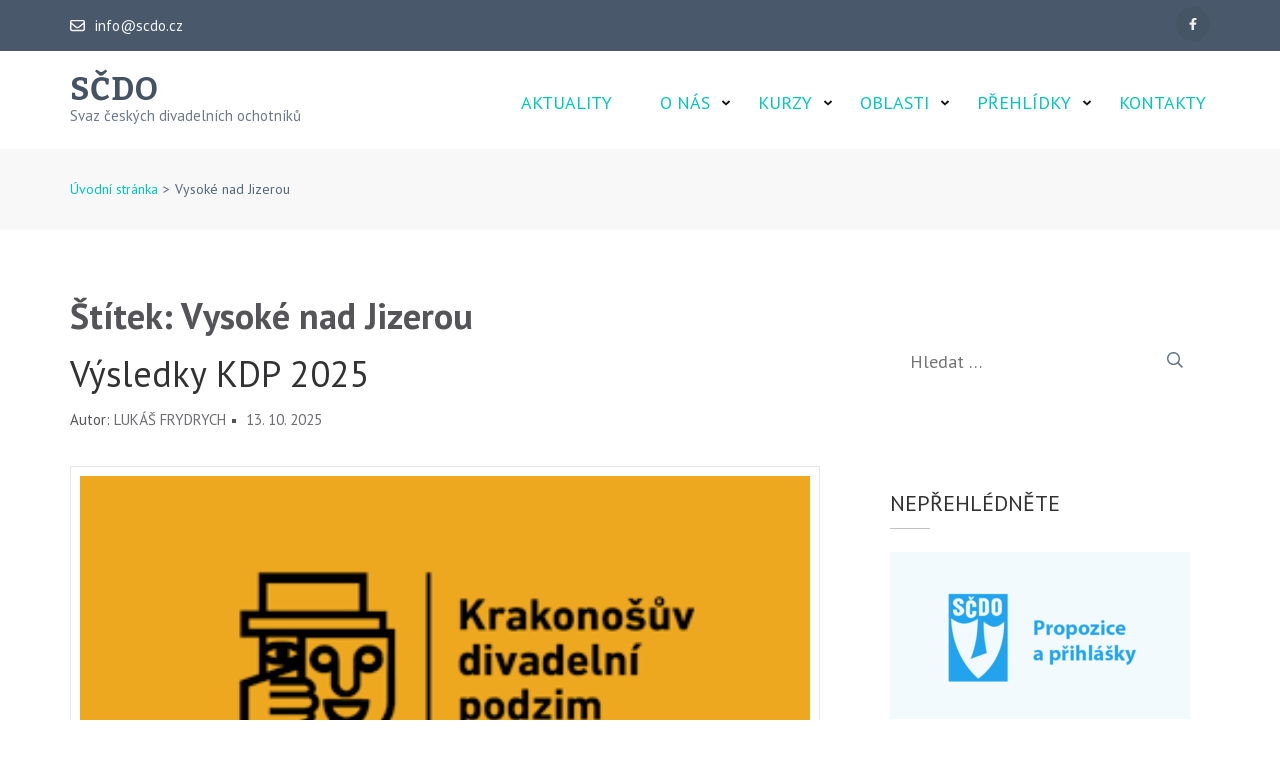

--- FILE ---
content_type: text/html; charset=UTF-8
request_url: https://scdo.cz/tag/vysoke-nad-jizerou/
body_size: 11031
content:
    <!DOCTYPE html>
    <html lang="cs">
    
<head itemscope itemtype="https://schema.org/WebSite">

    <meta charset="UTF-8">
	<meta name="viewport" content="width=device-width, initial-scale=1">
	<link rel="profile" href="http://gmpg.org/xfn/11">
	<link rel="pingback" href="https://scdo.cz/xmlrpc.php">
    <title>Vysoké nad Jizerou &#8211; SČDO</title>
<meta name='robots' content='max-image-preview:large' />
	<style>img:is([sizes="auto" i], [sizes^="auto," i]) { contain-intrinsic-size: 3000px 1500px }</style>
	<link rel='dns-prefetch' href='//fonts.googleapis.com' />
<link rel='dns-prefetch' href='//www.googletagmanager.com' />
<link rel="alternate" type="application/rss+xml" title="SČDO &raquo; RSS zdroj" href="https://scdo.cz/feed/" />
<link rel="alternate" type="application/rss+xml" title="SČDO &raquo; RSS pro štítek Vysoké nad Jizerou" href="https://scdo.cz/tag/vysoke-nad-jizerou/feed/" />
<script type="text/javascript">
/* <![CDATA[ */
window._wpemojiSettings = {"baseUrl":"https:\/\/s.w.org\/images\/core\/emoji\/16.0.1\/72x72\/","ext":".png","svgUrl":"https:\/\/s.w.org\/images\/core\/emoji\/16.0.1\/svg\/","svgExt":".svg","source":{"concatemoji":"https:\/\/scdo.cz\/wp-includes\/js\/wp-emoji-release.min.js?ver=6.8.3"}};
/*! This file is auto-generated */
!function(s,n){var o,i,e;function c(e){try{var t={supportTests:e,timestamp:(new Date).valueOf()};sessionStorage.setItem(o,JSON.stringify(t))}catch(e){}}function p(e,t,n){e.clearRect(0,0,e.canvas.width,e.canvas.height),e.fillText(t,0,0);var t=new Uint32Array(e.getImageData(0,0,e.canvas.width,e.canvas.height).data),a=(e.clearRect(0,0,e.canvas.width,e.canvas.height),e.fillText(n,0,0),new Uint32Array(e.getImageData(0,0,e.canvas.width,e.canvas.height).data));return t.every(function(e,t){return e===a[t]})}function u(e,t){e.clearRect(0,0,e.canvas.width,e.canvas.height),e.fillText(t,0,0);for(var n=e.getImageData(16,16,1,1),a=0;a<n.data.length;a++)if(0!==n.data[a])return!1;return!0}function f(e,t,n,a){switch(t){case"flag":return n(e,"\ud83c\udff3\ufe0f\u200d\u26a7\ufe0f","\ud83c\udff3\ufe0f\u200b\u26a7\ufe0f")?!1:!n(e,"\ud83c\udde8\ud83c\uddf6","\ud83c\udde8\u200b\ud83c\uddf6")&&!n(e,"\ud83c\udff4\udb40\udc67\udb40\udc62\udb40\udc65\udb40\udc6e\udb40\udc67\udb40\udc7f","\ud83c\udff4\u200b\udb40\udc67\u200b\udb40\udc62\u200b\udb40\udc65\u200b\udb40\udc6e\u200b\udb40\udc67\u200b\udb40\udc7f");case"emoji":return!a(e,"\ud83e\udedf")}return!1}function g(e,t,n,a){var r="undefined"!=typeof WorkerGlobalScope&&self instanceof WorkerGlobalScope?new OffscreenCanvas(300,150):s.createElement("canvas"),o=r.getContext("2d",{willReadFrequently:!0}),i=(o.textBaseline="top",o.font="600 32px Arial",{});return e.forEach(function(e){i[e]=t(o,e,n,a)}),i}function t(e){var t=s.createElement("script");t.src=e,t.defer=!0,s.head.appendChild(t)}"undefined"!=typeof Promise&&(o="wpEmojiSettingsSupports",i=["flag","emoji"],n.supports={everything:!0,everythingExceptFlag:!0},e=new Promise(function(e){s.addEventListener("DOMContentLoaded",e,{once:!0})}),new Promise(function(t){var n=function(){try{var e=JSON.parse(sessionStorage.getItem(o));if("object"==typeof e&&"number"==typeof e.timestamp&&(new Date).valueOf()<e.timestamp+604800&&"object"==typeof e.supportTests)return e.supportTests}catch(e){}return null}();if(!n){if("undefined"!=typeof Worker&&"undefined"!=typeof OffscreenCanvas&&"undefined"!=typeof URL&&URL.createObjectURL&&"undefined"!=typeof Blob)try{var e="postMessage("+g.toString()+"("+[JSON.stringify(i),f.toString(),p.toString(),u.toString()].join(",")+"));",a=new Blob([e],{type:"text/javascript"}),r=new Worker(URL.createObjectURL(a),{name:"wpTestEmojiSupports"});return void(r.onmessage=function(e){c(n=e.data),r.terminate(),t(n)})}catch(e){}c(n=g(i,f,p,u))}t(n)}).then(function(e){for(var t in e)n.supports[t]=e[t],n.supports.everything=n.supports.everything&&n.supports[t],"flag"!==t&&(n.supports.everythingExceptFlag=n.supports.everythingExceptFlag&&n.supports[t]);n.supports.everythingExceptFlag=n.supports.everythingExceptFlag&&!n.supports.flag,n.DOMReady=!1,n.readyCallback=function(){n.DOMReady=!0}}).then(function(){return e}).then(function(){var e;n.supports.everything||(n.readyCallback(),(e=n.source||{}).concatemoji?t(e.concatemoji):e.wpemoji&&e.twemoji&&(t(e.twemoji),t(e.wpemoji)))}))}((window,document),window._wpemojiSettings);
/* ]]> */
</script>
<style id='wp-emoji-styles-inline-css' type='text/css'>

	img.wp-smiley, img.emoji {
		display: inline !important;
		border: none !important;
		box-shadow: none !important;
		height: 1em !important;
		width: 1em !important;
		margin: 0 0.07em !important;
		vertical-align: -0.1em !important;
		background: none !important;
		padding: 0 !important;
	}
</style>
<link rel='stylesheet' id='wp-block-library-css' href='https://scdo.cz/wp-includes/css/dist/block-library/style.min.css?ver=6.8.3' type='text/css' media='all' />
<style id='classic-theme-styles-inline-css' type='text/css'>
/*! This file is auto-generated */
.wp-block-button__link{color:#fff;background-color:#32373c;border-radius:9999px;box-shadow:none;text-decoration:none;padding:calc(.667em + 2px) calc(1.333em + 2px);font-size:1.125em}.wp-block-file__button{background:#32373c;color:#fff;text-decoration:none}
</style>
<style id='global-styles-inline-css' type='text/css'>
:root{--wp--preset--aspect-ratio--square: 1;--wp--preset--aspect-ratio--4-3: 4/3;--wp--preset--aspect-ratio--3-4: 3/4;--wp--preset--aspect-ratio--3-2: 3/2;--wp--preset--aspect-ratio--2-3: 2/3;--wp--preset--aspect-ratio--16-9: 16/9;--wp--preset--aspect-ratio--9-16: 9/16;--wp--preset--color--black: #000000;--wp--preset--color--cyan-bluish-gray: #abb8c3;--wp--preset--color--white: #ffffff;--wp--preset--color--pale-pink: #f78da7;--wp--preset--color--vivid-red: #cf2e2e;--wp--preset--color--luminous-vivid-orange: #ff6900;--wp--preset--color--luminous-vivid-amber: #fcb900;--wp--preset--color--light-green-cyan: #7bdcb5;--wp--preset--color--vivid-green-cyan: #00d084;--wp--preset--color--pale-cyan-blue: #8ed1fc;--wp--preset--color--vivid-cyan-blue: #0693e3;--wp--preset--color--vivid-purple: #9b51e0;--wp--preset--gradient--vivid-cyan-blue-to-vivid-purple: linear-gradient(135deg,rgba(6,147,227,1) 0%,rgb(155,81,224) 100%);--wp--preset--gradient--light-green-cyan-to-vivid-green-cyan: linear-gradient(135deg,rgb(122,220,180) 0%,rgb(0,208,130) 100%);--wp--preset--gradient--luminous-vivid-amber-to-luminous-vivid-orange: linear-gradient(135deg,rgba(252,185,0,1) 0%,rgba(255,105,0,1) 100%);--wp--preset--gradient--luminous-vivid-orange-to-vivid-red: linear-gradient(135deg,rgba(255,105,0,1) 0%,rgb(207,46,46) 100%);--wp--preset--gradient--very-light-gray-to-cyan-bluish-gray: linear-gradient(135deg,rgb(238,238,238) 0%,rgb(169,184,195) 100%);--wp--preset--gradient--cool-to-warm-spectrum: linear-gradient(135deg,rgb(74,234,220) 0%,rgb(151,120,209) 20%,rgb(207,42,186) 40%,rgb(238,44,130) 60%,rgb(251,105,98) 80%,rgb(254,248,76) 100%);--wp--preset--gradient--blush-light-purple: linear-gradient(135deg,rgb(255,206,236) 0%,rgb(152,150,240) 100%);--wp--preset--gradient--blush-bordeaux: linear-gradient(135deg,rgb(254,205,165) 0%,rgb(254,45,45) 50%,rgb(107,0,62) 100%);--wp--preset--gradient--luminous-dusk: linear-gradient(135deg,rgb(255,203,112) 0%,rgb(199,81,192) 50%,rgb(65,88,208) 100%);--wp--preset--gradient--pale-ocean: linear-gradient(135deg,rgb(255,245,203) 0%,rgb(182,227,212) 50%,rgb(51,167,181) 100%);--wp--preset--gradient--electric-grass: linear-gradient(135deg,rgb(202,248,128) 0%,rgb(113,206,126) 100%);--wp--preset--gradient--midnight: linear-gradient(135deg,rgb(2,3,129) 0%,rgb(40,116,252) 100%);--wp--preset--font-size--small: 13px;--wp--preset--font-size--medium: 20px;--wp--preset--font-size--large: 36px;--wp--preset--font-size--x-large: 42px;--wp--preset--spacing--20: 0.44rem;--wp--preset--spacing--30: 0.67rem;--wp--preset--spacing--40: 1rem;--wp--preset--spacing--50: 1.5rem;--wp--preset--spacing--60: 2.25rem;--wp--preset--spacing--70: 3.38rem;--wp--preset--spacing--80: 5.06rem;--wp--preset--shadow--natural: 6px 6px 9px rgba(0, 0, 0, 0.2);--wp--preset--shadow--deep: 12px 12px 50px rgba(0, 0, 0, 0.4);--wp--preset--shadow--sharp: 6px 6px 0px rgba(0, 0, 0, 0.2);--wp--preset--shadow--outlined: 6px 6px 0px -3px rgba(255, 255, 255, 1), 6px 6px rgba(0, 0, 0, 1);--wp--preset--shadow--crisp: 6px 6px 0px rgba(0, 0, 0, 1);}:where(.is-layout-flex){gap: 0.5em;}:where(.is-layout-grid){gap: 0.5em;}body .is-layout-flex{display: flex;}.is-layout-flex{flex-wrap: wrap;align-items: center;}.is-layout-flex > :is(*, div){margin: 0;}body .is-layout-grid{display: grid;}.is-layout-grid > :is(*, div){margin: 0;}:where(.wp-block-columns.is-layout-flex){gap: 2em;}:where(.wp-block-columns.is-layout-grid){gap: 2em;}:where(.wp-block-post-template.is-layout-flex){gap: 1.25em;}:where(.wp-block-post-template.is-layout-grid){gap: 1.25em;}.has-black-color{color: var(--wp--preset--color--black) !important;}.has-cyan-bluish-gray-color{color: var(--wp--preset--color--cyan-bluish-gray) !important;}.has-white-color{color: var(--wp--preset--color--white) !important;}.has-pale-pink-color{color: var(--wp--preset--color--pale-pink) !important;}.has-vivid-red-color{color: var(--wp--preset--color--vivid-red) !important;}.has-luminous-vivid-orange-color{color: var(--wp--preset--color--luminous-vivid-orange) !important;}.has-luminous-vivid-amber-color{color: var(--wp--preset--color--luminous-vivid-amber) !important;}.has-light-green-cyan-color{color: var(--wp--preset--color--light-green-cyan) !important;}.has-vivid-green-cyan-color{color: var(--wp--preset--color--vivid-green-cyan) !important;}.has-pale-cyan-blue-color{color: var(--wp--preset--color--pale-cyan-blue) !important;}.has-vivid-cyan-blue-color{color: var(--wp--preset--color--vivid-cyan-blue) !important;}.has-vivid-purple-color{color: var(--wp--preset--color--vivid-purple) !important;}.has-black-background-color{background-color: var(--wp--preset--color--black) !important;}.has-cyan-bluish-gray-background-color{background-color: var(--wp--preset--color--cyan-bluish-gray) !important;}.has-white-background-color{background-color: var(--wp--preset--color--white) !important;}.has-pale-pink-background-color{background-color: var(--wp--preset--color--pale-pink) !important;}.has-vivid-red-background-color{background-color: var(--wp--preset--color--vivid-red) !important;}.has-luminous-vivid-orange-background-color{background-color: var(--wp--preset--color--luminous-vivid-orange) !important;}.has-luminous-vivid-amber-background-color{background-color: var(--wp--preset--color--luminous-vivid-amber) !important;}.has-light-green-cyan-background-color{background-color: var(--wp--preset--color--light-green-cyan) !important;}.has-vivid-green-cyan-background-color{background-color: var(--wp--preset--color--vivid-green-cyan) !important;}.has-pale-cyan-blue-background-color{background-color: var(--wp--preset--color--pale-cyan-blue) !important;}.has-vivid-cyan-blue-background-color{background-color: var(--wp--preset--color--vivid-cyan-blue) !important;}.has-vivid-purple-background-color{background-color: var(--wp--preset--color--vivid-purple) !important;}.has-black-border-color{border-color: var(--wp--preset--color--black) !important;}.has-cyan-bluish-gray-border-color{border-color: var(--wp--preset--color--cyan-bluish-gray) !important;}.has-white-border-color{border-color: var(--wp--preset--color--white) !important;}.has-pale-pink-border-color{border-color: var(--wp--preset--color--pale-pink) !important;}.has-vivid-red-border-color{border-color: var(--wp--preset--color--vivid-red) !important;}.has-luminous-vivid-orange-border-color{border-color: var(--wp--preset--color--luminous-vivid-orange) !important;}.has-luminous-vivid-amber-border-color{border-color: var(--wp--preset--color--luminous-vivid-amber) !important;}.has-light-green-cyan-border-color{border-color: var(--wp--preset--color--light-green-cyan) !important;}.has-vivid-green-cyan-border-color{border-color: var(--wp--preset--color--vivid-green-cyan) !important;}.has-pale-cyan-blue-border-color{border-color: var(--wp--preset--color--pale-cyan-blue) !important;}.has-vivid-cyan-blue-border-color{border-color: var(--wp--preset--color--vivid-cyan-blue) !important;}.has-vivid-purple-border-color{border-color: var(--wp--preset--color--vivid-purple) !important;}.has-vivid-cyan-blue-to-vivid-purple-gradient-background{background: var(--wp--preset--gradient--vivid-cyan-blue-to-vivid-purple) !important;}.has-light-green-cyan-to-vivid-green-cyan-gradient-background{background: var(--wp--preset--gradient--light-green-cyan-to-vivid-green-cyan) !important;}.has-luminous-vivid-amber-to-luminous-vivid-orange-gradient-background{background: var(--wp--preset--gradient--luminous-vivid-amber-to-luminous-vivid-orange) !important;}.has-luminous-vivid-orange-to-vivid-red-gradient-background{background: var(--wp--preset--gradient--luminous-vivid-orange-to-vivid-red) !important;}.has-very-light-gray-to-cyan-bluish-gray-gradient-background{background: var(--wp--preset--gradient--very-light-gray-to-cyan-bluish-gray) !important;}.has-cool-to-warm-spectrum-gradient-background{background: var(--wp--preset--gradient--cool-to-warm-spectrum) !important;}.has-blush-light-purple-gradient-background{background: var(--wp--preset--gradient--blush-light-purple) !important;}.has-blush-bordeaux-gradient-background{background: var(--wp--preset--gradient--blush-bordeaux) !important;}.has-luminous-dusk-gradient-background{background: var(--wp--preset--gradient--luminous-dusk) !important;}.has-pale-ocean-gradient-background{background: var(--wp--preset--gradient--pale-ocean) !important;}.has-electric-grass-gradient-background{background: var(--wp--preset--gradient--electric-grass) !important;}.has-midnight-gradient-background{background: var(--wp--preset--gradient--midnight) !important;}.has-small-font-size{font-size: var(--wp--preset--font-size--small) !important;}.has-medium-font-size{font-size: var(--wp--preset--font-size--medium) !important;}.has-large-font-size{font-size: var(--wp--preset--font-size--large) !important;}.has-x-large-font-size{font-size: var(--wp--preset--font-size--x-large) !important;}
:where(.wp-block-post-template.is-layout-flex){gap: 1.25em;}:where(.wp-block-post-template.is-layout-grid){gap: 1.25em;}
:where(.wp-block-columns.is-layout-flex){gap: 2em;}:where(.wp-block-columns.is-layout-grid){gap: 2em;}
:root :where(.wp-block-pullquote){font-size: 1.5em;line-height: 1.6;}
</style>
<link rel='stylesheet' id='owl-carousel-css' href='https://scdo.cz/wp-content/themes/rara-academic/css/owl.carousel.min.css?ver=2.2.1' type='text/css' media='all' />
<link rel='stylesheet' id='rara-academic-google-fonts-css' href='https://fonts.googleapis.com/css?family=PT+Sans%3A400%2C700%7CBitter%3A700&#038;ver=6.8.3#038;display=fallback' type='text/css' media='all' />
<link rel='stylesheet' id='rara-academic-style-css' href='https://scdo.cz/wp-content/themes/rara-academic/style.css?ver=1.2.2' type='text/css' media='all' />
<link rel='stylesheet' id='rara-academic-responsive-style-css' href='https://scdo.cz/wp-content/themes/rara-academic/css/responsive.min.css?ver=1.2.2' type='text/css' media='all' />
<script type="text/javascript" src="https://scdo.cz/wp-includes/js/jquery/jquery.min.js?ver=3.7.1" id="jquery-core-js"></script>
<script type="text/javascript" src="https://scdo.cz/wp-includes/js/jquery/jquery-migrate.min.js?ver=3.4.1" id="jquery-migrate-js"></script>
<link rel="https://api.w.org/" href="https://scdo.cz/wp-json/" /><link rel="alternate" title="JSON" type="application/json" href="https://scdo.cz/wp-json/wp/v2/tags/49" /><link rel="EditURI" type="application/rsd+xml" title="RSD" href="https://scdo.cz/xmlrpc.php?rsd" />
<meta name="generator" content="WordPress 6.8.3" />
<meta name="generator" content="Site Kit by Google 1.170.0" /><!-- Global site tag (gtag.js) - Google Analytics -->
<script async src="https://www.googletagmanager.com/gtag/js?id=UA-119876267-19"></script>
<script>
  window.dataLayer = window.dataLayer || [];
  function gtag(){dataLayer.push(arguments);}
  gtag('js', new Date());

  gtag('config', 'UA-119876267-19');
</script><link rel="icon" href="https://scdo.cz/wp-content/uploads/2021/01/cropped-favicon-32x32.png" sizes="32x32" />
<link rel="icon" href="https://scdo.cz/wp-content/uploads/2021/01/cropped-favicon-192x192.png" sizes="192x192" />
<link rel="apple-touch-icon" href="https://scdo.cz/wp-content/uploads/2021/01/cropped-favicon-180x180.png" />
<meta name="msapplication-TileImage" content="https://scdo.cz/wp-content/uploads/2021/01/cropped-favicon-270x270.png" />
		<style type="text/css" id="wp-custom-css">
			.navigation.post-navigation {
visibility: hidden;
}

.entry-footer {
visibility: hidden;}

.services {
  pointer-events: none;
  cursor: default;
}

/* unvisited link */
a:link {
  color: #01c6b8;
}

/* visited link */
a:visited {
  color: #01c6b8;
}

/* mouse over link */
a:hover {
  color: red;
}

/* selected link */
a:active {
  color: blue;
}		</style>
		</head>

<body class="archive tag tag-vysoke-nad-jizerou tag-49 wp-theme-rara-academic group-blog hfeed" itemscope itemtype="https://schema.org/WebPage">
		
        <div id="page" class="site">
        <a class="skip-link screen-reader-text" href="#acc-content">Přeskočit na obsah (stiskněte Enter)</a>
        <header id="masthead" class="site-header" role="banner" itemscope itemtype="https://schema.org/WPHeader">       
        <div class="header-top">
        <div class="container">        
            <a href="mailto:info@scdo.cz" class="email"><i class="fa fa-envelope-o"></i>info@scdo.cz</a>    <ul class="social-networks">
                <li><a href="https://facebook.com/iscdo" target="_blank" title="Facebook"><i class="fa fa-facebook"></i></a></li>
            </ul>
    		
        </div>
    </div>
        <div class="header-bottom">
        <div class="container">
            <div class="site-branding" itemscope itemtype="https://schema.org/Organization">
                                <div class="title-tagline">
                                            <p class="site-title" itemprop="name"><a href="https://scdo.cz/" rel="home" itemprop="url">SČDO</a></p>
                                            <p class="site-description" itemprop="description">Svaz českých divadelních ochotníků</p>
                                    </div>
            </div><!-- .site-branding -->

            <button class="menu-opener" data-toggle-target=".main-menu-modal" data-toggle-body-class="showing-main-menu-modal" aria-expanded="false" data-set-focus=".close-main-nav-toggle">
                <span></span>
                <span></span>
                <span></span>
            </button>

            <div class="mobile-menu-wrapper">
                <nav id="mobile-site-navigation" class="main-navigation mobile-navigation">        
                    <div class="primary-menu-list main-menu-modal cover-modal" data-modal-target-string=".main-menu-modal">
                        <button class="close close-main-nav-toggle" data-toggle-target=".main-menu-modal" data-toggle-body-class="showing-main-menu-modal" aria-expanded="false" data-set-focus=".main-menu-modal"></button>
                        <div class="mobile-menu" aria-label="Mobile">
                            <div class="menu-main-menu-container"><ul id="mobile-primary-menu" class="nav-menu main-menu-modal"><li id="menu-item-190" class="menu-item menu-item-type-taxonomy menu-item-object-category menu-item-190"><a href="https://scdo.cz/category/aktuality/">Aktuality</a></li>
<li id="menu-item-143" class="menu-item menu-item-type-post_type menu-item-object-page menu-item-has-children menu-item-143"><a href="https://scdo.cz/o-nas/">O nás</a>
<ul class="sub-menu">
	<li id="menu-item-176" class="menu-item menu-item-type-post_type menu-item-object-page menu-item-176"><a href="https://scdo.cz/stanovy-scdo-2/">Stanovy SČDO</a></li>
	<li id="menu-item-175" class="menu-item menu-item-type-post_type menu-item-object-page menu-item-175"><a href="https://scdo.cz/oceneni/">Ocenění</a></li>
	<li id="menu-item-1411" class="menu-item menu-item-type-post_type menu-item-object-page menu-item-1411"><a href="https://scdo.cz/galerie-zlatych-tylu/">Galerie „Zlatých Tylů“</a></li>
	<li id="menu-item-174" class="menu-item menu-item-type-post_type menu-item-object-page menu-item-174"><a href="https://scdo.cz/prihlaska-clenstvi/">Přihláška členství</a></li>
	<li id="menu-item-177" class="menu-item menu-item-type-taxonomy menu-item-object-category menu-item-177"><a href="https://scdo.cz/category/soubory-ke-stazeni/">Soubory ke stažení</a></li>
</ul>
</li>
<li id="menu-item-168" class="menu-item menu-item-type-post_type menu-item-object-page menu-item-has-children menu-item-168"><a href="https://scdo.cz/kurzy/">Kurzy</a>
<ul class="sub-menu">
	<li id="menu-item-763" class="menu-item menu-item-type-taxonomy menu-item-object-category menu-item-763"><a href="https://scdo.cz/category/seminar-dilna-scdo-na-kdp/">Seminář &#8211; dílna SČDO na KDP</a></li>
	<li id="menu-item-734" class="menu-item menu-item-type-taxonomy menu-item-object-category menu-item-734"><a href="https://scdo.cz/category/rozborovy-seminar-scdo-jiraskuv-hronov/">Rozborový seminář SČDO Jiráskův Hronov</a></li>
	<li id="menu-item-685" class="menu-item menu-item-type-post_type menu-item-object-post menu-item-685"><a href="https://scdo.cz/loutkarska-letnice/">Loutkářská letnice</a></li>
	<li id="menu-item-682" class="menu-item menu-item-type-post_type menu-item-object-post menu-item-682"><a href="https://scdo.cz/cechova-olomouc/">Čechova Olomouc</a></li>
</ul>
</li>
<li id="menu-item-1080" class="menu-item menu-item-type-taxonomy menu-item-object-category menu-item-has-children menu-item-1080"><a href="https://scdo.cz/category/oblasti/">Oblasti</a>
<ul class="sub-menu">
	<li id="menu-item-1049" class="menu-item menu-item-type-taxonomy menu-item-object-category menu-item-1049"><a href="https://scdo.cz/category/oblasti/ceske-stredohori/">České středohoří</a></li>
	<li id="menu-item-1051" class="menu-item menu-item-type-taxonomy menu-item-object-category menu-item-1051"><a href="https://scdo.cz/category/oblasti/jizerska-oblast/">Jizerská oblast</a></li>
	<li id="menu-item-1052" class="menu-item menu-item-type-taxonomy menu-item-object-category menu-item-1052"><a href="https://scdo.cz/category/oblasti/jizni-morava/">Jižní Morava</a></li>
	<li id="menu-item-1053" class="menu-item menu-item-type-taxonomy menu-item-object-category menu-item-1053"><a href="https://scdo.cz/category/oblasti/moravskoslezska-oblast/">Moravskoslezská oblast</a></li>
	<li id="menu-item-1054" class="menu-item menu-item-type-taxonomy menu-item-object-category menu-item-1054"><a href="https://scdo.cz/category/oblasti/praha-stredni-cechy/">Praha a&nbsp;Střední Čechy</a></li>
	<li id="menu-item-1055" class="menu-item menu-item-type-taxonomy menu-item-object-category menu-item-1055"><a href="https://scdo.cz/category/oblasti/stredni-morava/">Střední Morava</a></li>
	<li id="menu-item-1056" class="menu-item menu-item-type-taxonomy menu-item-object-category menu-item-1056"><a href="https://scdo.cz/category/oblasti/zapadoceska-oblast/">Západočeská oblast</a></li>
	<li id="menu-item-1050" class="menu-item menu-item-type-taxonomy menu-item-object-category menu-item-1050"><a href="https://scdo.cz/category/oblasti/jihoceska-oblast/">Jihočeská oblast</a></li>
	<li id="menu-item-293" class="menu-item menu-item-type-post_type menu-item-object-post menu-item-293"><a href="https://scdo.cz/skupina-amaterskych-loutkaru/">SAL</a></li>
</ul>
</li>
<li id="menu-item-162" class="menu-item menu-item-type-taxonomy menu-item-object-category menu-item-has-children menu-item-162"><a href="https://scdo.cz/category/prehlidky/">Přehlídky</a>
<ul class="sub-menu">
	<li id="menu-item-670" class="menu-item menu-item-type-taxonomy menu-item-object-category menu-item-670"><a href="https://scdo.cz/category/kdp/">Krakonošův divadelní podzim</a></li>
	<li id="menu-item-692" class="menu-item menu-item-type-taxonomy menu-item-object-category menu-item-692"><a href="https://scdo.cz/category/postupovky-na-kdp/">Postupovky na KDP</a></li>
	<li id="menu-item-666" class="menu-item menu-item-type-taxonomy menu-item-object-category menu-item-666"><a href="https://scdo.cz/category/d1h/">Divadlo jednoho herce</a></li>
	<li id="menu-item-668" class="menu-item menu-item-type-taxonomy menu-item-object-category menu-item-668"><a href="https://scdo.cz/category/jednoaktovky/">Jednoaktové hry</a></li>
	<li id="menu-item-669" class="menu-item menu-item-type-taxonomy menu-item-object-category menu-item-669"><a href="https://scdo.cz/category/kandrdasek/">Kandrdásek SČDO</a></li>
	<li id="menu-item-671" class="menu-item menu-item-type-taxonomy menu-item-object-category menu-item-671"><a href="https://scdo.cz/category/poharek/">Pohárek SČDO</a></li>
	<li id="menu-item-667" class="menu-item menu-item-type-taxonomy menu-item-object-category menu-item-667"><a href="https://scdo.cz/category/vystupy-loutka/">Individuální výstupy s&nbsp;loutkou</a></li>
</ul>
</li>
<li id="menu-item-149" class="menu-item menu-item-type-post_type menu-item-object-page menu-item-149"><a href="https://scdo.cz/kontakty/">Kontakty</a></li>
</ul></div>                        </div>
                    </div>
                </nav><!-- #mobile-site-navigation -->
            </div>

            <nav id="site-navigation" class="main-navigation" role="navigation" itemscope itemtype="https://schema.org/SiteNavigationElement">
                <div class="menu-main-menu-container"><ul id="primary-menu" class="menu"><li class="menu-item menu-item-type-taxonomy menu-item-object-category menu-item-190"><a href="https://scdo.cz/category/aktuality/">Aktuality</a></li>
<li class="menu-item menu-item-type-post_type menu-item-object-page menu-item-has-children menu-item-143"><a href="https://scdo.cz/o-nas/">O nás</a>
<ul class="sub-menu">
	<li class="menu-item menu-item-type-post_type menu-item-object-page menu-item-176"><a href="https://scdo.cz/stanovy-scdo-2/">Stanovy SČDO</a></li>
	<li class="menu-item menu-item-type-post_type menu-item-object-page menu-item-175"><a href="https://scdo.cz/oceneni/">Ocenění</a></li>
	<li class="menu-item menu-item-type-post_type menu-item-object-page menu-item-1411"><a href="https://scdo.cz/galerie-zlatych-tylu/">Galerie „Zlatých Tylů“</a></li>
	<li class="menu-item menu-item-type-post_type menu-item-object-page menu-item-174"><a href="https://scdo.cz/prihlaska-clenstvi/">Přihláška členství</a></li>
	<li class="menu-item menu-item-type-taxonomy menu-item-object-category menu-item-177"><a href="https://scdo.cz/category/soubory-ke-stazeni/">Soubory ke stažení</a></li>
</ul>
</li>
<li class="menu-item menu-item-type-post_type menu-item-object-page menu-item-has-children menu-item-168"><a href="https://scdo.cz/kurzy/">Kurzy</a>
<ul class="sub-menu">
	<li class="menu-item menu-item-type-taxonomy menu-item-object-category menu-item-763"><a href="https://scdo.cz/category/seminar-dilna-scdo-na-kdp/">Seminář &#8211; dílna SČDO na KDP</a></li>
	<li class="menu-item menu-item-type-taxonomy menu-item-object-category menu-item-734"><a href="https://scdo.cz/category/rozborovy-seminar-scdo-jiraskuv-hronov/">Rozborový seminář SČDO Jiráskův Hronov</a></li>
	<li class="menu-item menu-item-type-post_type menu-item-object-post menu-item-685"><a href="https://scdo.cz/loutkarska-letnice/">Loutkářská letnice</a></li>
	<li class="menu-item menu-item-type-post_type menu-item-object-post menu-item-682"><a href="https://scdo.cz/cechova-olomouc/">Čechova Olomouc</a></li>
</ul>
</li>
<li class="menu-item menu-item-type-taxonomy menu-item-object-category menu-item-has-children menu-item-1080"><a href="https://scdo.cz/category/oblasti/">Oblasti</a>
<ul class="sub-menu">
	<li class="menu-item menu-item-type-taxonomy menu-item-object-category menu-item-1049"><a href="https://scdo.cz/category/oblasti/ceske-stredohori/">České středohoří</a></li>
	<li class="menu-item menu-item-type-taxonomy menu-item-object-category menu-item-1051"><a href="https://scdo.cz/category/oblasti/jizerska-oblast/">Jizerská oblast</a></li>
	<li class="menu-item menu-item-type-taxonomy menu-item-object-category menu-item-1052"><a href="https://scdo.cz/category/oblasti/jizni-morava/">Jižní Morava</a></li>
	<li class="menu-item menu-item-type-taxonomy menu-item-object-category menu-item-1053"><a href="https://scdo.cz/category/oblasti/moravskoslezska-oblast/">Moravskoslezská oblast</a></li>
	<li class="menu-item menu-item-type-taxonomy menu-item-object-category menu-item-1054"><a href="https://scdo.cz/category/oblasti/praha-stredni-cechy/">Praha a&nbsp;Střední Čechy</a></li>
	<li class="menu-item menu-item-type-taxonomy menu-item-object-category menu-item-1055"><a href="https://scdo.cz/category/oblasti/stredni-morava/">Střední Morava</a></li>
	<li class="menu-item menu-item-type-taxonomy menu-item-object-category menu-item-1056"><a href="https://scdo.cz/category/oblasti/zapadoceska-oblast/">Západočeská oblast</a></li>
	<li class="menu-item menu-item-type-taxonomy menu-item-object-category menu-item-1050"><a href="https://scdo.cz/category/oblasti/jihoceska-oblast/">Jihočeská oblast</a></li>
	<li class="menu-item menu-item-type-post_type menu-item-object-post menu-item-293"><a href="https://scdo.cz/skupina-amaterskych-loutkaru/">SAL</a></li>
</ul>
</li>
<li class="menu-item menu-item-type-taxonomy menu-item-object-category menu-item-has-children menu-item-162"><a href="https://scdo.cz/category/prehlidky/">Přehlídky</a>
<ul class="sub-menu">
	<li class="menu-item menu-item-type-taxonomy menu-item-object-category menu-item-670"><a href="https://scdo.cz/category/kdp/">Krakonošův divadelní podzim</a></li>
	<li class="menu-item menu-item-type-taxonomy menu-item-object-category menu-item-692"><a href="https://scdo.cz/category/postupovky-na-kdp/">Postupovky na KDP</a></li>
	<li class="menu-item menu-item-type-taxonomy menu-item-object-category menu-item-666"><a href="https://scdo.cz/category/d1h/">Divadlo jednoho herce</a></li>
	<li class="menu-item menu-item-type-taxonomy menu-item-object-category menu-item-668"><a href="https://scdo.cz/category/jednoaktovky/">Jednoaktové hry</a></li>
	<li class="menu-item menu-item-type-taxonomy menu-item-object-category menu-item-669"><a href="https://scdo.cz/category/kandrdasek/">Kandrdásek SČDO</a></li>
	<li class="menu-item menu-item-type-taxonomy menu-item-object-category menu-item-671"><a href="https://scdo.cz/category/poharek/">Pohárek SČDO</a></li>
	<li class="menu-item menu-item-type-taxonomy menu-item-object-category menu-item-667"><a href="https://scdo.cz/category/vystupy-loutka/">Individuální výstupy s&nbsp;loutkou</a></li>
</ul>
</li>
<li class="menu-item menu-item-type-post_type menu-item-object-page menu-item-149"><a href="https://scdo.cz/kontakty/">Kontakty</a></li>
</ul></div>            </nav><!-- #site-navigation -->
        
        </div>
    </div>
        </header>
    <div id="acc-content">            <div class="page-header">
                <div class="container">            
                    <div id="crumbs" itemscope itemtype="https://schema.org/BreadcrumbList"><span itemprop="itemListElement" itemscope itemtype="https://schema.org/ListItem"><a itemprop="item" href="https://scdo.cz" class="home_crumb"><span itemprop="name">Úvodní stránka</span></a><meta itemprop="position" content="1" /><span class="separator">></span></span><span class="current" itemprop="itemListElement" itemscope itemtype="https://schema.org/ListItem"><span itemprop="name">Vysoké nad Jizerou</span><meta itemprop="position" content="2" /></span></div>                </div>
            </div>
                    <div id="content" class="site-content">
            <div class="container">
                <div class="row">
        
	<div id="primary" class="content-area">
		<main id="main" class="site-main" role="main">

		<h1 class="page-title">Štítek: <span>Vysoké nad Jizerou</span></h1>
			
<article id="post-2555" class="post-2555 post type-post status-publish format-standard has-post-thumbnail hentry category-aktuality category-kdp category-oblasti category-prehlidky tag-kdp-2025 tag-vysoke-nad-jizerou">
	
	<header class="entry-header">
	<h2 class="entry-title" itemprop="headline"><a href="https://scdo.cz/vysledky-kdp-2026/" rel="bookmark">Výsledky KDP 2025</a></h2>			<div class="entry-meta">
				<span class="byline" itemprop="author" itemscope itemtype="https://schema.org/Person"> Autor: <span class="authors vcard"><a class="url fn n" href="https://scdo.cz/author/frydrych/">Lukáš Frydrych</a></span></span><span class="posted-on"><a href="https://scdo.cz/vysledky-kdp-2026/" rel="bookmark"><time class="entry-date published updated" datetime="2025-10-13T23:06:03+01:00">13. 10. 2025</time></a></span>			</div><!-- .entry-meta -->
			</header><!-- .entry-header -->

    <a href="https://scdo.cz/vysledky-kdp-2026/" class="post-thumbnail"><img width="334" height="151" src="https://scdo.cz/wp-content/uploads/2023/10/kdp-vysoke-zluty-podklad-1.png" class="attachment-rara-academic-with-sidebar size-rara-academic-with-sidebar wp-post-image" alt="" decoding="async" fetchpriority="high" srcset="https://scdo.cz/wp-content/uploads/2023/10/kdp-vysoke-zluty-podklad-1.png 334w, https://scdo.cz/wp-content/uploads/2023/10/kdp-vysoke-zluty-podklad-1-300x136.png 300w" sizes="(max-width: 334px) 100vw, 334px" /></a>
	<div class="entry-content" itemprop="text">
		<p>Ve Vysokém nad Jizerou se ve dnech 3. &#8211; 11.&nbsp;října konal 56.&nbsp;ročník národní přehlídky venkovských divadelních souborů Krakonošův divadelní podzim 2025. Zpráva předsedy poroty a&nbsp;zpráva &hellip; </p>
	</div><!-- .entry-content -->
    
	<footer class="entry-footer">
				    <a href="https://scdo.cz/vysledky-kdp-2026/" class="read-more">Číst celé		    </a>
			</footer><!-- .entry-footer -->
    
</article><!-- #post-## -->
<article id="post-2006" class="post-2006 post type-post status-publish format-standard has-post-thumbnail hentry category-aktuality category-kdp category-prehlidky category-seminar-dilna-scdo-na-kdp tag-kdp tag-kdp-2024 tag-seminar-dilna-scdo tag-vladislav-kracik tag-vysoke-nad-jizerou">
	
	<header class="entry-header">
	<h2 class="entry-title" itemprop="headline"><a href="https://scdo.cz/seminar-dilna-scdo-na-55-kdp/" rel="bookmark">Seminář &#8211; dílna SČDO na 55. KDP</a></h2>			<div class="entry-meta">
				<span class="byline" itemprop="author" itemscope itemtype="https://schema.org/Person"> Autor: <span class="authors vcard"><a class="url fn n" href="https://scdo.cz/author/frydrych/">Lukáš Frydrych</a></span></span><span class="posted-on"><a href="https://scdo.cz/seminar-dilna-scdo-na-55-kdp/" rel="bookmark"><time class="entry-date published updated" datetime="2024-10-22T12:00:02+01:00">22. 10. 2024</time></a></span>			</div><!-- .entry-meta -->
			</header><!-- .entry-header -->

    <a href="https://scdo.cz/seminar-dilna-scdo-na-55-kdp/" class="post-thumbnail"><img width="526" height="330" src="https://scdo.cz/wp-content/uploads/2024/10/scdo-seminar-dilna-na-KDP-zav.-zprava.jpg" class="attachment-rara-academic-with-sidebar size-rara-academic-with-sidebar wp-post-image" alt="" decoding="async" srcset="https://scdo.cz/wp-content/uploads/2024/10/scdo-seminar-dilna-na-KDP-zav.-zprava.jpg 526w, https://scdo.cz/wp-content/uploads/2024/10/scdo-seminar-dilna-na-KDP-zav.-zprava-300x188.jpg 300w" sizes="(max-width: 526px) 100vw, 526px" /></a>
	<div class="entry-content" itemprop="text">
		<p>Seminář-dílna SČDO se uskutečnil v&nbsp;rámci 55. Národní přehlídky venkovských divadelních souborů – Krakonošův divadelní podzim ve Vysokém nad Jizerou 2024 v&nbsp;době od 5.&nbsp;10. – 11.&nbsp;10.&nbsp;2024. &hellip; </p>
	</div><!-- .entry-content -->
    
	<footer class="entry-footer">
				    <a href="https://scdo.cz/seminar-dilna-scdo-na-55-kdp/" class="read-more">Číst celé		    </a>
			</footer><!-- .entry-footer -->
    
</article><!-- #post-## -->
<article id="post-1684" class="post-1684 post type-post status-publish format-standard has-post-thumbnail hentry category-aktuality category-kdp category-oblasti category-postupovky-na-kdp category-prehlidky category-uncategorized tag-hanacky-divadelni-maj tag-josefodolske-divadelni-jaro tag-kdp tag-klicperovy-divadelni-dny tag-krakonosuv-divadelni-podzim tag-mrstikovo-divadelni-jaro tag-police-nad-metuji tag-snehovy-brnenec tag-stivadlo tag-trestske-divadelni-jaro tag-vysoke-nad-jizerou tag-zluticke-divadelni-leto">
	
	<header class="entry-header">
	<h2 class="entry-title" itemprop="headline"><a href="https://scdo.cz/nominace-a-doporuceni-na-kdp-2024/" rel="bookmark">Nominace a&nbsp;doporučení na KDP 2024</a></h2>			<div class="entry-meta">
				<span class="byline" itemprop="author" itemscope itemtype="https://schema.org/Person"> Autor: <span class="authors vcard"><a class="url fn n" href="https://scdo.cz/author/frydrych/">Lukáš Frydrych</a></span></span><span class="posted-on"><a href="https://scdo.cz/nominace-a-doporuceni-na-kdp-2024/" rel="bookmark"><time class="entry-date published updated" datetime="2024-10-08T09:09:17+01:00">8. 10. 2024</time></a></span>			</div><!-- .entry-meta -->
			</header><!-- .entry-header -->

    <a href="https://scdo.cz/nominace-a-doporuceni-na-kdp-2024/" class="post-thumbnail"><img width="730" height="330" src="https://scdo.cz/wp-content/uploads/2024/04/KDP-2024-foto-730x330.jpg" class="attachment-rara-academic-with-sidebar size-rara-academic-with-sidebar wp-post-image" alt="" decoding="async" /></a>
	<div class="entry-content" itemprop="text">
		<p>Od poloviny března do začátku června probíhají licencované přehlídky pro výběr na Krakonošův divadelní podzim ve Vysokém nad Jizerou v&nbsp;roce 2024. Přinášíme průběžný přehled nominovaných &hellip; </p>
	</div><!-- .entry-content -->
    
	<footer class="entry-footer">
				    <a href="https://scdo.cz/nominace-a-doporuceni-na-kdp-2024/" class="read-more">Číst celé		    </a>
			</footer><!-- .entry-footer -->
    
</article><!-- #post-## -->
<article id="post-1891" class="post-1891 post type-post status-publish format-standard has-post-thumbnail hentry category-aktuality category-courses category-kdp category-oblasti category-prehlidky category-seminar-dilna-scdo-na-kdp tag-kdp tag-krakonosuv-divadelni-podzim tag-scdo tag-vladislav-kracik tag-vysoke-nad-jizerou">
	
	<header class="entry-header">
	<h2 class="entry-title" itemprop="headline"><a href="https://scdo.cz/seminar-dilna-scdo-na-kdp-2024/" rel="bookmark">Seminář &#8211; dílna SČDO na KDP 2024</a></h2>			<div class="entry-meta">
				<span class="byline" itemprop="author" itemscope itemtype="https://schema.org/Person"> Autor: <span class="authors vcard"><a class="url fn n" href="https://scdo.cz/author/frydrych/">Lukáš Frydrych</a></span></span><span class="posted-on"><a href="https://scdo.cz/seminar-dilna-scdo-na-kdp-2024/" rel="bookmark"><time class="entry-date published updated" datetime="2024-08-27T08:41:58+01:00">27. 8. 2024</time></a></span>			</div><!-- .entry-meta -->
			</header><!-- .entry-header -->

    <a href="https://scdo.cz/seminar-dilna-scdo-na-kdp-2024/" class="post-thumbnail"><img width="526" height="330" src="https://scdo.cz/wp-content/uploads/2024/08/scdo-seminar-dilna-na-KDP-2024s.jpg" class="attachment-rara-academic-with-sidebar size-rara-academic-with-sidebar wp-post-image" alt="" decoding="async" loading="lazy" srcset="https://scdo.cz/wp-content/uploads/2024/08/scdo-seminar-dilna-na-KDP-2024s.jpg 526w, https://scdo.cz/wp-content/uploads/2024/08/scdo-seminar-dilna-na-KDP-2024s-300x188.jpg 300w" sizes="auto, (max-width: 526px) 100vw, 526px" /></a>
	<div class="entry-content" itemprop="text">
		<p>Krakonošův divadelní podzim, 55.&nbsp;ročník národní přehlídky venkovských divadelních souborů ve Vysokém nad Jizerou, proběhne ve dnech 4.&nbsp;až 12.&nbsp;října 2024. SČDO opět připravuje Seminář – dílnu, &hellip; </p>
	</div><!-- .entry-content -->
    
	<footer class="entry-footer">
				    <a href="https://scdo.cz/seminar-dilna-scdo-na-kdp-2024/" class="read-more">Číst celé		    </a>
			</footer><!-- .entry-footer -->
    
</article><!-- #post-## -->
<article id="post-1877" class="post-1877 post type-post status-publish format-standard has-post-thumbnail hentry category-aktuality category-kdp category-oblasti category-postupovky-na-kdp category-prehlidky category-uncategorized tag-hanacky-divadelni-maj tag-josefodolske-divadelni-jaro tag-kdp tag-klicperovy-divadelni-dny tag-krakonosuv-divadelni-podzim tag-mrstikovo-divadelni-jaro tag-police-nad-metuji tag-snehovy-brnenec tag-stivadlo tag-trestske-divadelni-jaro tag-vysoke-nad-jizerou tag-zluticke-divadelni-leto">
	
	<header class="entry-header">
	<h2 class="entry-title" itemprop="headline"><a href="https://scdo.cz/krakonosuv-divadelni-podzim-2024/" rel="bookmark">Krakonošův divadelní podzim 2024</a></h2>			<div class="entry-meta">
				<span class="byline" itemprop="author" itemscope itemtype="https://schema.org/Person"> Autor: <span class="authors vcard"><a class="url fn n" href="https://scdo.cz/author/frydrych/">Lukáš Frydrych</a></span></span><span class="posted-on"><a href="https://scdo.cz/krakonosuv-divadelni-podzim-2024/" rel="bookmark"><time class="entry-date published updated" datetime="2024-08-16T13:52:59+01:00">16. 8. 2024</time></a></span>			</div><!-- .entry-meta -->
			</header><!-- .entry-header -->

    <a href="https://scdo.cz/krakonosuv-divadelni-podzim-2024/" class="post-thumbnail"><img width="730" height="330" src="https://scdo.cz/wp-content/uploads/2024/08/KDP_program_2024-final-1strih2-730x330.jpg" class="attachment-rara-academic-with-sidebar size-rara-academic-with-sidebar wp-post-image" alt="" decoding="async" loading="lazy" /></a>
	<div class="entry-content" itemprop="text">
		<p>Přípravný výbor Krakonošova divadelního podzimu intenzivně připravuje půlkulatou, 55.&nbsp;národní přehlídku venkovských divadelních souborů. Krajské postupové přehlídky probíhaly od jara do léta. Nominace byly dané, programová &hellip; </p>
	</div><!-- .entry-content -->
    
	<footer class="entry-footer">
				    <a href="https://scdo.cz/krakonosuv-divadelni-podzim-2024/" class="read-more">Číst celé		    </a>
			</footer><!-- .entry-footer -->
    
</article><!-- #post-## -->
<article id="post-1354" class="post-1354 post type-post status-publish format-standard has-post-thumbnail hentry category-aktuality category-kdp category-oblasti category-postupovky-na-kdp category-prehlidky tag-jaroslav-kodes tag-josef-hejral tag-kdp tag-kdp-2023 tag-kdp-2024 tag-kdp-2025 tag-krakonosuv-divadelni-podzim tag-scdo tag-vysledky-kdp tag-vysoke-nad-jizerou">
	
	<header class="entry-header">
	<h2 class="entry-title" itemprop="headline"><a href="https://scdo.cz/krakonosuv-divadelni-podzim-2023-vysledky/" rel="bookmark">Krakonošův divadelní podzim 2023 VÝSLEDKY</a></h2>			<div class="entry-meta">
				<span class="byline" itemprop="author" itemscope itemtype="https://schema.org/Person"> Autor: <span class="authors vcard"><a class="url fn n" href="https://scdo.cz/author/frydrych/">Lukáš Frydrych</a></span></span><span class="posted-on"><a href="https://scdo.cz/krakonosuv-divadelni-podzim-2023-vysledky/" rel="bookmark"><time class="entry-date published updated" datetime="2023-10-25T23:59:34+01:00">25. 10. 2023</time></a></span>			</div><!-- .entry-meta -->
			</header><!-- .entry-header -->

    <a href="https://scdo.cz/krakonosuv-divadelni-podzim-2023-vysledky/" class="post-thumbnail"><img width="334" height="151" src="https://scdo.cz/wp-content/uploads/2023/10/kdp-vysoke-zluty-podklad-1.png" class="attachment-rara-academic-with-sidebar size-rara-academic-with-sidebar wp-post-image" alt="" decoding="async" loading="lazy" srcset="https://scdo.cz/wp-content/uploads/2023/10/kdp-vysoke-zluty-podklad-1.png 334w, https://scdo.cz/wp-content/uploads/2023/10/kdp-vysoke-zluty-podklad-1-300x136.png 300w" sizes="auto, (max-width: 334px) 100vw, 334px" /></a>
	<div class="entry-content" itemprop="text">
		<p>Ve dnech 6.&nbsp;až 14.&nbsp;října 2023 se konal 54.&nbsp;ročník národní přehlídky venkovských ochotnických souborů Krakonošův divadelní podzim. Svaz českých divadelních ochotníků je vyhlašovatelem KDP. Níže najdete &hellip; </p>
	</div><!-- .entry-content -->
    
	<footer class="entry-footer">
				    <a href="https://scdo.cz/krakonosuv-divadelni-podzim-2023-vysledky/" class="read-more">Číst celé		    </a>
			</footer><!-- .entry-footer -->
    
</article><!-- #post-## -->
<article id="post-1351" class="post-1351 post type-post status-publish format-standard has-post-thumbnail hentry category-aktuality category-kdp category-prehlidky category-seminar-dilna-scdo-na-kdp category-uncategorized tag-dilna-scdo tag-jaromir-kejzlar tag-kdp tag-krakonosuv-divadelni-podzim tag-petr-stindl tag-scdo tag-seminar-scdo tag-vysoke-nad-jizerou">
	
	<header class="entry-header">
	<h2 class="entry-title" itemprop="headline"><a href="https://scdo.cz/seminar-dilna-scdo-na-kdp-2023-zprava/" rel="bookmark">SEMINÁŘ – dílna SČDO na KDP 2023 &#8211; zpráva</a></h2>			<div class="entry-meta">
				<span class="byline" itemprop="author" itemscope itemtype="https://schema.org/Person"> Autor: <span class="authors vcard"><a class="url fn n" href="https://scdo.cz/author/frydrych/">Lukáš Frydrych</a></span></span><span class="posted-on"><a href="https://scdo.cz/seminar-dilna-scdo-na-kdp-2023-zprava/" rel="bookmark"><time class="entry-date published updated" datetime="2023-10-25T23:24:46+01:00">25. 10. 2023</time></a></span>			</div><!-- .entry-meta -->
			</header><!-- .entry-header -->

    <a href="https://scdo.cz/seminar-dilna-scdo-na-kdp-2023-zprava/" class="post-thumbnail"><img width="730" height="330" src="https://scdo.cz/wp-content/uploads/2023/08/scdo-seminar-dilna-na-KDP-2023.jpg" class="attachment-rara-academic-with-sidebar size-rara-academic-with-sidebar wp-post-image" alt="" decoding="async" loading="lazy" srcset="https://scdo.cz/wp-content/uploads/2023/08/scdo-seminar-dilna-na-KDP-2023.jpg 730w, https://scdo.cz/wp-content/uploads/2023/08/scdo-seminar-dilna-na-KDP-2023-300x136.jpg 300w" sizes="auto, (max-width: 730px) 100vw, 730px" /></a>
	<div class="entry-content" itemprop="text">
		<p>SEMINÁŘ &#8211; dílna SČDO se uskutečnil v&nbsp;rámci 54. Národní přehlídky venkovských divadelních souborů Krakonošův divadelní podzim ve Vysokém nad Jizerou v&nbsp;době od 7.&nbsp;do 13.&nbsp;října 2023. &hellip; </p>
	</div><!-- .entry-content -->
    
	<footer class="entry-footer">
				    <a href="https://scdo.cz/seminar-dilna-scdo-na-kdp-2023-zprava/" class="read-more">Číst celé		    </a>
			</footer><!-- .entry-footer -->
    
</article><!-- #post-## -->
<article id="post-1299" class="post-1299 post type-post status-publish format-standard has-post-thumbnail hentry category-aktuality category-kdp category-oblasti category-postupovky-na-kdp category-prehlidky category-uncategorized tag-kdp tag-krakonosuv-divadelni-podzim tag-scdo tag-vysoke-nad-jizerou">
	
	<header class="entry-header">
	<h2 class="entry-title" itemprop="headline"><a href="https://scdo.cz/vysledky-postupovych-prehlidek-smerem-na-kdp-2023/" rel="bookmark">Výsledky postupových přehlídek směrem na KDP 2023</a></h2>			<div class="entry-meta">
				<span class="byline" itemprop="author" itemscope itemtype="https://schema.org/Person"> Autor: <span class="authors vcard"><a class="url fn n" href="https://scdo.cz/author/frydrych/">Lukáš Frydrych</a></span></span><span class="posted-on"><a href="https://scdo.cz/vysledky-postupovych-prehlidek-smerem-na-kdp-2023/" rel="bookmark"><time class="entry-date published updated" datetime="2023-08-29T01:20:39+01:00">29. 8. 2023</time></a></span>			</div><!-- .entry-meta -->
			</header><!-- .entry-header -->

    <a href="https://scdo.cz/vysledky-postupovych-prehlidek-smerem-na-kdp-2023/" class="post-thumbnail"><img width="730" height="330" src="https://scdo.cz/wp-content/uploads/2021/01/61995232_632294600619834_70169324551143424_n-730x330.png" class="attachment-rara-academic-with-sidebar size-rara-academic-with-sidebar wp-post-image" alt="" decoding="async" loading="lazy" /></a>
	<div class="entry-content" itemprop="text">
		<p>Přinášíme výsledky postupových přehlídek směrem na národní přehlídku Krakonošův divadelní podzim 2023. N &#8211; nominace &#8211; v&nbsp;programu KDP mají své jisté místoD &#8211; doporučení &#8211; &hellip; </p>
	</div><!-- .entry-content -->
    
	<footer class="entry-footer">
				    <a href="https://scdo.cz/vysledky-postupovych-prehlidek-smerem-na-kdp-2023/" class="read-more">Číst celé		    </a>
			</footer><!-- .entry-footer -->
    
</article><!-- #post-## -->
<article id="post-1290" class="post-1290 post type-post status-publish format-standard has-post-thumbnail hentry category-aktuality category-kdp category-prehlidky category-seminar-dilna-scdo-na-kdp category-uncategorized tag-dilna-scdo tag-jaromir-kejzlar tag-kdp tag-krakonosuv-divadelni-podzim tag-petr-stindl tag-scdo tag-seminar-scdo tag-vysoke-nad-jizerou">
	
	<header class="entry-header">
	<h2 class="entry-title" itemprop="headline"><a href="https://scdo.cz/seminar-dilna-scdo-na-kdp-2023/" rel="bookmark">SEMINÁŘ – dílna SČDO na KDP 2023</a></h2>			<div class="entry-meta">
				<span class="byline" itemprop="author" itemscope itemtype="https://schema.org/Person"> Autor: <span class="authors vcard"><a class="url fn n" href="https://scdo.cz/author/frydrych/">Lukáš Frydrych</a></span></span><span class="posted-on"><a href="https://scdo.cz/seminar-dilna-scdo-na-kdp-2023/" rel="bookmark"><time class="entry-date published updated" datetime="2023-08-29T00:56:06+01:00">29. 8. 2023</time></a></span>			</div><!-- .entry-meta -->
			</header><!-- .entry-header -->

    <a href="https://scdo.cz/seminar-dilna-scdo-na-kdp-2023/" class="post-thumbnail"><img width="730" height="330" src="https://scdo.cz/wp-content/uploads/2023/08/scdo-seminar-dilna-na-KDP-2023.jpg" class="attachment-rara-academic-with-sidebar size-rara-academic-with-sidebar wp-post-image" alt="" decoding="async" loading="lazy" srcset="https://scdo.cz/wp-content/uploads/2023/08/scdo-seminar-dilna-na-KDP-2023.jpg 730w, https://scdo.cz/wp-content/uploads/2023/08/scdo-seminar-dilna-na-KDP-2023-300x136.jpg 300w" sizes="auto, (max-width: 730px) 100vw, 730px" /></a>
	<div class="entry-content" itemprop="text">
		<p>Krakonošův divadelní podzim, 54.&nbsp;národní přehlídka venkovských divadelních souborů proběhne ve Vysokém nad Jizerou ve dnech 6.&nbsp;až 16.&nbsp;října 2023. SČDO opět připravuje seminář &#8211; dílnu. Tématem &hellip; </p>
	</div><!-- .entry-content -->
    
	<footer class="entry-footer">
				    <a href="https://scdo.cz/seminar-dilna-scdo-na-kdp-2023/" class="read-more">Číst celé		    </a>
			</footer><!-- .entry-footer -->
    
</article><!-- #post-## -->
<article id="post-1320" class="post-1320 post type-post status-publish format-standard has-post-thumbnail hentry category-jizerska-oblast category-postupovky-na-kdp category-prehlidky category-uncategorized tag-jdj tag-jdj-2023 tag-josefodolske-divadelni-jaro tag-josefuv-dul tag-karel-vlcek tag-kdp tag-miroslav-kral tag-petra-richter-kohutova tag-vysoke-nad-jizerou">
	
	<header class="entry-header">
	<h2 class="entry-title" itemprop="headline"><a href="https://scdo.cz/josefodolske-divadelni-jaro-2023-program-a-vysledky/" rel="bookmark">Josefodolské divadelní jaro 2023 PROGRAM a&nbsp;VÝSLEDKY</a></h2>			<div class="entry-meta">
				<span class="byline" itemprop="author" itemscope itemtype="https://schema.org/Person"> Autor: <span class="authors vcard"><a class="url fn n" href="https://scdo.cz/author/frydrych/">Lukáš Frydrych</a></span></span><span class="posted-on"><a href="https://scdo.cz/josefodolske-divadelni-jaro-2023-program-a-vysledky/" rel="bookmark"><time class="entry-date published updated" datetime="2023-05-26T14:13:50+01:00">26. 5. 2023</time></a></span>			</div><!-- .entry-meta -->
			</header><!-- .entry-header -->

    <a href="https://scdo.cz/josefodolske-divadelni-jaro-2023-program-a-vysledky/" class="post-thumbnail"><img width="722" height="278" src="https://scdo.cz/wp-content/uploads/2023/09/JDJ-2023-uvodkaaaa.jpg" class="attachment-rara-academic-with-sidebar size-rara-academic-with-sidebar wp-post-image" alt="" decoding="async" loading="lazy" srcset="https://scdo.cz/wp-content/uploads/2023/09/JDJ-2023-uvodkaaaa.jpg 722w, https://scdo.cz/wp-content/uploads/2023/09/JDJ-2023-uvodkaaaa-300x116.jpg 300w" sizes="auto, (max-width: 722px) 100vw, 722px" /></a>
	<div class="entry-content" itemprop="text">
		<p>33.&nbsp;ročník krajské postupové přehlídky venkovských ochotnických souborů se konal od 5.&nbsp;do 7.&nbsp;května 2023 v&nbsp;divadle v&nbsp;Josefově Dole. Odehrálo se 10 představení. Rozborové semináře lektorovala dramaturgyně Petra &hellip; </p>
	</div><!-- .entry-content -->
    
	<footer class="entry-footer">
				    <a href="https://scdo.cz/josefodolske-divadelni-jaro-2023-program-a-vysledky/" class="read-more">Číst celé		    </a>
			</footer><!-- .entry-footer -->
    
</article><!-- #post-## -->
	<nav class="navigation pagination" aria-label="Stránkování příspěvků">
		<h2 class="screen-reader-text">Stránkování příspěvků</h2>
		<div class="nav-links"><span aria-current="page" class="page-numbers current"><span class="meta-nav screen-reader-text">Stránka </span>1</span>
<a class="page-numbers" href="https://scdo.cz/tag/vysoke-nad-jizerou/page/2/"><span class="meta-nav screen-reader-text">Stránka </span>2</a>
<a class="next page-numbers" href="https://scdo.cz/tag/vysoke-nad-jizerou/page/2/">>></a></div>
	</nav>
		</main><!-- #main -->
	</div><!-- #primary -->


<aside id="secondary" class="widget-area" role="complementary" itemscope itemtype="https://schema.org/WPSideBar">
	<section id="search-2" class="widget widget_search"><form role="search" method="get" class="search-form" action="https://scdo.cz/">
				<label>
					<span class="screen-reader-text">Vyhledávání</span>
					<input type="search" class="search-field" placeholder="Hledat &hellip;" value="" name="s" />
				</label>
				<input type="submit" class="search-submit" value="Hledat" />
			</form></section><section id="media_image-2" class="widget widget_media_image"><h2 class="widget-title">NEPŘEHLÉDNĚTE</h2><a href="https://scdo.cz/propozice-prehlidek-scdo-2026/"><img width="300" height="167" src="https://scdo.cz/wp-content/uploads/2023/11/propozice-prihlasky-2024-upr-300x167.png" class="image wp-image-1379  attachment-medium size-medium" alt="Propozice 2024" style="max-width: 100%; height: auto;" title="NEPŘEHLÉDNĚTE" decoding="async" loading="lazy" srcset="https://scdo.cz/wp-content/uploads/2023/11/propozice-prihlasky-2024-upr-300x167.png 300w, https://scdo.cz/wp-content/uploads/2023/11/propozice-prihlasky-2024-upr-768x427.png 768w, https://scdo.cz/wp-content/uploads/2023/11/propozice-prihlasky-2024-upr.png 800w" sizes="auto, (max-width: 300px) 100vw, 300px" /></a></section><section id="custom_html-2" class="widget_text widget widget_custom_html"><h2 class="widget-title">NAJDETE NÁS I&nbsp;NA FACEBOOKU</h2><div class="textwidget custom-html-widget"><iframe src="https://www.facebook.com/plugins/page.php?href=https%3A%2F%2Fwww.facebook.com%2Fiscdo&tabs&width=340&height=130&small_header=false&adapt_container_width=true&hide_cover=false&show_facepile=true&appId=356368482250544" width="340" height="130" style="border:none;overflow:hidden" scrolling="no" frameborder="0" allowfullscreen="true" allow="autoplay; clipboard-write; encrypted-media; picture-in-picture; web-share"></iframe></div></section></aside><!-- #secondary -->
                </div><!-- row -->
            </div><!-- .container -->
        </div><!-- #content -->        
        <footer id="colophon" class="site-footer" role="contentinfo" itemscope itemtype="https://schema.org/WPFooter">
        <div class="container">
            <div class="widget-area">
            <div class="row">
                
                                    <div class="column">
                        <section id="text-4" class="widget widget_text"><h2 class="widget-title">Základní údaje</h2>			<div class="textwidget"><p>Svaz českých divadelních ochotníků, z. s.<br />
Nad Primaskou 1009/15, Strašnice (Praha 10) <br />
IČO: 47610654 </p>
<ul>
<li><i class="fa fa-envelope" aria-hidden="true"></i><a href="#">info@scdo.cz</a></li>
</ul>
</div>
		</section>	
                    </div>
                                
                                
                
                            </div>
        </div>
        <div class="site-info">
        <p>&amp;kopie; Copyright2026 
                <a href="https://scdo.cz/">SČDO</a>.
            
            Rara Academic | Vytvořeno             <a href="https://rarathemes.com/" rel="nofollow" target="_blank">Rara šablona</a>.
            Poháněno <a href="https://cs.wordpress.org/" target="_blank">WordPress</a>.                    </p>
            </div>
        </div>
    </footer><!-- #colophon -->
    <div class="overlay"></div>
        </div><!-- #acc-content -->
    </div><!-- #page -->
    <script type="speculationrules">
{"prefetch":[{"source":"document","where":{"and":[{"href_matches":"\/*"},{"not":{"href_matches":["\/wp-*.php","\/wp-admin\/*","\/wp-content\/uploads\/*","\/wp-content\/*","\/wp-content\/plugins\/*","\/wp-content\/themes\/rara-academic\/*","\/*\\?(.+)"]}},{"not":{"selector_matches":"a[rel~=\"nofollow\"]"}},{"not":{"selector_matches":".no-prefetch, .no-prefetch a"}}]},"eagerness":"conservative"}]}
</script>
<script type="text/javascript" src="https://scdo.cz/wp-content/themes/rara-academic/js/all.min.js?ver=6.1.1" id="all-js"></script>
<script type="text/javascript" src="https://scdo.cz/wp-content/themes/rara-academic/js/v4-shims.min.js?ver=6.1.1" id="v4-shims-js"></script>
<script type="text/javascript" src="https://scdo.cz/wp-content/themes/rara-academic/js/owl.carousel.min.js?ver=2.2.1" id="owl-carousel-js"></script>
<script type="text/javascript" src="https://scdo.cz/wp-content/themes/rara-academic/js/owlcarousel2-a11ylayer.min.js?ver=0.2.1" id="owlcarousel2-a11ylayer-js"></script>
<script type="text/javascript" src="https://scdo.cz/wp-content/themes/rara-academic/js/modal-accessibility.min.js?ver=1.2.2" id="rara-academic-modal-accessibility-js"></script>
<script type="text/javascript" id="rara-academic-custom-js-extra">
/* <![CDATA[ */
var rara_academic_data = {"rtl":""};
/* ]]> */
</script>
<script type="text/javascript" src="https://scdo.cz/wp-content/themes/rara-academic/js/custom.min.js?ver=1.2.2" id="rara-academic-custom-js"></script>

</body>
</html>